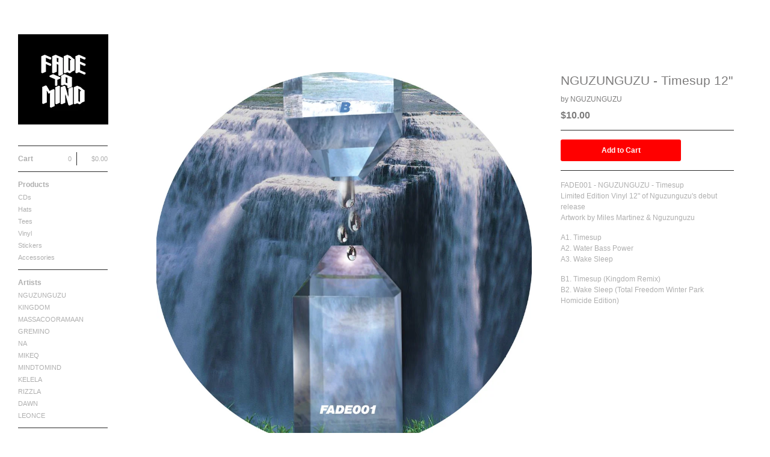

--- FILE ---
content_type: text/html; charset=utf-8
request_url: https://shop.fadetomind.net/product/nguzunguzu-timesup-12
body_size: 4702
content:
<!DOCTYPE html>
<html>
  <head>
    <title>NGUZUNGUZU - Timesup 12" | fadetomind</title>
    <meta charset="utf-8">
    <meta name="viewport" content="width=device-width, initial-scale=1, maximum-scale=1">
    <link href="/theme_stylesheets/201911119/1665185873/theme.css" media="screen" rel="stylesheet" type="text/css">

    <!-- Served from Big Cartel Storefront -->
<!-- Big Cartel generated meta tags -->
<meta name="generator" content="Big Cartel" />
<meta name="author" content="fadetomind" />
<meta name="description" content="FADE001 - NGUZUNGUZU - Timesup Limited Edition Vinyl 12&quot; of Nguzunguzu&#39;s debut release Artwork by Miles Martinez &amp; Nguzunguzu A1...." />
<meta name="referrer" content="strict-origin-when-cross-origin" />
<meta name="product_id" content="8228547" />
<meta name="product_name" content="NGUZUNGUZU - Timesup 12&quot;" />
<meta name="product_permalink" content="nguzunguzu-timesup-12" />
<meta name="theme_name" content="Sidecar" />
<meta name="theme_version" content="1.8.5" />
<meta property="og:type" content="product" />
<meta property="og:site_name" content="fadetomind" />
<meta property="og:title" content="NGUZUNGUZU - Timesup 12&quot;" />
<meta property="og:url" content="https://shop.fadetomind.net/product/nguzunguzu-timesup-12" />
<meta property="og:description" content="FADE001 - NGUZUNGUZU - Timesup Limited Edition Vinyl 12&quot; of Nguzunguzu&#39;s debut release Artwork by Miles Martinez &amp; Nguzunguzu A1...." />
<meta property="og:image" content="https://assets.bigcartel.com/product_images/80887881/FADE001_vinyl_label.jpg?auto=format&amp;fit=max&amp;h=1200&amp;w=1200" />
<meta property="og:image:secure_url" content="https://assets.bigcartel.com/product_images/80887881/FADE001_vinyl_label.jpg?auto=format&amp;fit=max&amp;h=1200&amp;w=1200" />
<meta property="og:price:amount" content="10.00" />
<meta property="og:price:currency" content="USD" />
<meta property="og:availability" content="instock" />
<meta name="twitter:card" content="summary_large_image" />
<meta name="twitter:title" content="NGUZUNGUZU - Timesup 12&quot;" />
<meta name="twitter:description" content="FADE001 - NGUZUNGUZU - Timesup Limited Edition Vinyl 12&quot; of Nguzunguzu&#39;s debut release Artwork by Miles Martinez &amp; Nguzunguzu A1...." />
<meta name="twitter:image" content="https://assets.bigcartel.com/product_images/80887881/FADE001_vinyl_label.jpg?auto=format&amp;fit=max&amp;h=1200&amp;w=1200" />
<!-- end of generated meta tags -->

<!-- Big Cartel generated link tags -->
<link rel="canonical" href="https://shop.fadetomind.net/product/nguzunguzu-timesup-12" />
<link rel="alternate" href="https://shop.fadetomind.net/products.xml" type="application/rss+xml" title="Product Feed" />
<link rel="icon" href="/favicon.svg" type="image/svg+xml" />
<link rel="icon" href="/favicon.ico" type="image/x-icon" />
<link rel="apple-touch-icon" href="/apple-touch-icon.png" />
<!-- end of generated link tags -->

<!-- Big Cartel generated structured data -->
<script type="application/ld+json">
{"@context":"https://schema.org","@type":"BreadcrumbList","itemListElement":[{"@type":"ListItem","position":1,"name":"Home","item":"https://shop.fadetomind.net/"},{"@type":"ListItem","position":2,"name":"Products","item":"https://shop.fadetomind.net/products"},{"@type":"ListItem","position":3,"name":"Vinyl","item":"https://shop.fadetomind.net/category/vinyl"},{"@type":"ListItem","position":4,"name":"NGUZUNGUZU - Timesup 12\"","item":"https://shop.fadetomind.net/product/nguzunguzu-timesup-12"}]}
</script>
<script type="application/ld+json">
{"@context":"https://schema.org/","@type":"Product","name":"NGUZUNGUZU - Timesup 12\"","url":"https://shop.fadetomind.net/product/nguzunguzu-timesup-12","description":"FADE001 - NGUZUNGUZU - Timesup\nLimited Edition Vinyl 12\u0026quot; of Nguzunguzu\u0026#39;s debut release\nArtwork by Miles Martinez \u0026amp;amp; Nguzunguzu\n\nA1. Timesup\nA2. Water Bass Power\nA3. Wake Sleep\n\nB1. Timesup (Kingdom Remix)\nB2. Wake Sleep (Total Freedom Winter Park Homicide Edition)","sku":"8228547","image":["https://assets.bigcartel.com/product_images/80887881/FADE001_vinyl_label.jpg?auto=format\u0026fit=max\u0026h=1200\u0026w=1200"],"brand":{"@type":"Brand","name":"fadetomind"},"offers":[{"@type":"Offer","name":"NGUZUNGUZU - Timesup 12\"","url":"https://shop.fadetomind.net/product/nguzunguzu-timesup-12","sku":"25930215","price":"10.0","priceCurrency":"USD","priceValidUntil":"2027-01-15","availability":"https://schema.org/InStock","itemCondition":"NewCondition","additionalProperty":[{"@type":"PropertyValue","propertyID":"item_group_id","value":"8228547"}],"shippingDetails":[{"@type":"OfferShippingDetails","shippingDestination":{"@type":"DefinedRegion","addressCountry":"US"},"shippingRate":{"@type":"MonetaryAmount","value":"5.0","currency":"USD"}},{"@type":"OfferShippingDetails","shippingDestination":{"@type":"DefinedRegion","addressCountry":"AT"},"shippingRate":{"@type":"MonetaryAmount","value":"22.0","currency":"USD"}},{"@type":"OfferShippingDetails","shippingDestination":{"@type":"DefinedRegion","addressCountry":"AU"},"shippingRate":{"@type":"MonetaryAmount","value":"22.0","currency":"USD"}},{"@type":"OfferShippingDetails","shippingDestination":{"@type":"DefinedRegion","addressCountry":"BE"},"shippingRate":{"@type":"MonetaryAmount","value":"22.0","currency":"USD"}},{"@type":"OfferShippingDetails","shippingDestination":{"@type":"DefinedRegion","addressCountry":"BR"},"shippingRate":{"@type":"MonetaryAmount","value":"22.0","currency":"USD"}},{"@type":"OfferShippingDetails","shippingDestination":{"@type":"DefinedRegion","addressCountry":"CA"},"shippingRate":{"@type":"MonetaryAmount","value":"22.0","currency":"USD"}},{"@type":"OfferShippingDetails","shippingDestination":{"@type":"DefinedRegion","addressCountry":"CH"},"shippingRate":{"@type":"MonetaryAmount","value":"22.0","currency":"USD"}},{"@type":"OfferShippingDetails","shippingDestination":{"@type":"DefinedRegion","addressCountry":"CZ"},"shippingRate":{"@type":"MonetaryAmount","value":"22.0","currency":"USD"}},{"@type":"OfferShippingDetails","shippingDestination":{"@type":"DefinedRegion","addressCountry":"DE"},"shippingRate":{"@type":"MonetaryAmount","value":"22.0","currency":"USD"}},{"@type":"OfferShippingDetails","shippingDestination":{"@type":"DefinedRegion","addressCountry":"DK"},"shippingRate":{"@type":"MonetaryAmount","value":"22.0","currency":"USD"}},{"@type":"OfferShippingDetails","shippingDestination":{"@type":"DefinedRegion","addressCountry":"ES"},"shippingRate":{"@type":"MonetaryAmount","value":"22.0","currency":"USD"}},{"@type":"OfferShippingDetails","shippingDestination":{"@type":"DefinedRegion","addressCountry":"FI"},"shippingRate":{"@type":"MonetaryAmount","value":"22.0","currency":"USD"}},{"@type":"OfferShippingDetails","shippingDestination":{"@type":"DefinedRegion","addressCountry":"FR"},"shippingRate":{"@type":"MonetaryAmount","value":"22.0","currency":"USD"}},{"@type":"OfferShippingDetails","shippingDestination":{"@type":"DefinedRegion","addressCountry":"GB"},"shippingRate":{"@type":"MonetaryAmount","value":"22.0","currency":"USD"}},{"@type":"OfferShippingDetails","shippingDestination":{"@type":"DefinedRegion","addressCountry":"GR"},"shippingRate":{"@type":"MonetaryAmount","value":"22.0","currency":"USD"}},{"@type":"OfferShippingDetails","shippingDestination":{"@type":"DefinedRegion","addressCountry":"HU"},"shippingRate":{"@type":"MonetaryAmount","value":"22.0","currency":"USD"}},{"@type":"OfferShippingDetails","shippingDestination":{"@type":"DefinedRegion","addressCountry":"IE"},"shippingRate":{"@type":"MonetaryAmount","value":"22.0","currency":"USD"}},{"@type":"OfferShippingDetails","shippingDestination":{"@type":"DefinedRegion","addressCountry":"IL"},"shippingRate":{"@type":"MonetaryAmount","value":"22.0","currency":"USD"}},{"@type":"OfferShippingDetails","shippingDestination":{"@type":"DefinedRegion","addressCountry":"IN"},"shippingRate":{"@type":"MonetaryAmount","value":"22.0","currency":"USD"}},{"@type":"OfferShippingDetails","shippingDestination":{"@type":"DefinedRegion","addressCountry":"IT"},"shippingRate":{"@type":"MonetaryAmount","value":"22.0","currency":"USD"}},{"@type":"OfferShippingDetails","shippingDestination":{"@type":"DefinedRegion","addressCountry":"JP"},"shippingRate":{"@type":"MonetaryAmount","value":"22.0","currency":"USD"}},{"@type":"OfferShippingDetails","shippingDestination":{"@type":"DefinedRegion","addressCountry":"KR"},"shippingRate":{"@type":"MonetaryAmount","value":"22.0","currency":"USD"}},{"@type":"OfferShippingDetails","shippingDestination":{"@type":"DefinedRegion","addressCountry":"NL"},"shippingRate":{"@type":"MonetaryAmount","value":"22.0","currency":"USD"}},{"@type":"OfferShippingDetails","shippingDestination":{"@type":"DefinedRegion","addressCountry":"NO"},"shippingRate":{"@type":"MonetaryAmount","value":"22.0","currency":"USD"}},{"@type":"OfferShippingDetails","shippingDestination":{"@type":"DefinedRegion","addressCountry":"NZ"},"shippingRate":{"@type":"MonetaryAmount","value":"22.0","currency":"USD"}},{"@type":"OfferShippingDetails","shippingDestination":{"@type":"DefinedRegion","addressCountry":"PL"},"shippingRate":{"@type":"MonetaryAmount","value":"22.0","currency":"USD"}},{"@type":"OfferShippingDetails","shippingDestination":{"@type":"DefinedRegion","addressCountry":"PT"},"shippingRate":{"@type":"MonetaryAmount","value":"22.0","currency":"USD"}},{"@type":"OfferShippingDetails","shippingDestination":{"@type":"DefinedRegion","addressCountry":"RO"},"shippingRate":{"@type":"MonetaryAmount","value":"22.0","currency":"USD"}},{"@type":"OfferShippingDetails","shippingDestination":{"@type":"DefinedRegion","addressCountry":"SE"},"shippingRate":{"@type":"MonetaryAmount","value":"22.0","currency":"USD"}},{"@type":"OfferShippingDetails","shippingDestination":{"@type":"DefinedRegion","addressCountry":"SK"},"shippingRate":{"@type":"MonetaryAmount","value":"22.0","currency":"USD"}}]}]}
</script>

<!-- end of generated structured data -->

<script>
  window.bigcartel = window.bigcartel || {};
  window.bigcartel = {
    ...window.bigcartel,
    ...{"account":{"id":439953,"host":"shop.fadetomind.net","bc_host":"fadetomind.bigcartel.com","currency":"USD","country":{"code":"US","name":"United States"}},"theme":{"name":"Sidecar","version":"1.8.5","colors":{"button_background_color":null,"button_text_color":null,"button_hover_background_color":null,"background_color":"#ffffff","primary_text_color":null,"link_text_color":"#ff0000","link_hover_color":null}},"checkout":{"payments_enabled":true,"paypal_merchant_id":"AXR2EVFDL2WXW"},"product":{"id":8228547,"name":"NGUZUNGUZU - Timesup 12\"","permalink":"nguzunguzu-timesup-12","position":16,"url":"/product/nguzunguzu-timesup-12","status":"active","created_at":"2012-11-27T00:46:37.000Z","has_password_protection":false,"images":[{"url":"https://assets.bigcartel.com/product_images/80887881/FADE001_vinyl_label.jpg?auto=format\u0026fit=max\u0026h=1000\u0026w=1000","width":998,"height":1000}],"price":10.0,"default_price":10.0,"tax":0.0,"on_sale":false,"description":"FADE001 - NGUZUNGUZU - Timesup\r\nLimited Edition Vinyl 12\" of Nguzunguzu's debut release\r\nArtwork by Miles Martinez \u0026 Nguzunguzu\r\n\r\nA1. Timesup\r\nA2. Water Bass Power\r\nA3. Wake Sleep\r\n\r\nB1. Timesup (Kingdom Remix)\r\nB2. Wake Sleep (Total Freedom Winter Park Homicide Edition)","has_option_groups":false,"options":[{"id":25930215,"name":"NGUZUNGUZU - Timesup 12\"","price":10.0,"sold_out":false,"has_custom_price":false,"option_group_values":[],"isLowInventory":false,"isAlmostSoldOut":false}],"artists":[{"id":76003,"name":"NGUZUNGUZU","permalink":"nguzunguzu","url":"/artist/nguzunguzu"}],"categories":[{"id":4092558,"name":"Vinyl","permalink":"vinyl","url":"/category/vinyl"}],"option_groups":[],"shipping":[{"amount_alone":5.0,"amount_with_others":3.0,"country":{"id":43,"name":"United States","code":"US"}},{"amount_alone":22.0,"amount_with_others":12.0}]},"page":{"type":"product"}}
  }
</script>
<script async src="https://www.paypal.com/sdk/js?client-id=AbPSFDwkxJ_Pxau-Ek8nKIMWIanP8jhAdSXX5MbFoCq_VkpAHX7DZEbfTARicVRWOVUgeUt44lu7oHF-&merchant-id=AXR2EVFDL2WXW&currency=USD&components=messages,buttons" data-partner-attribution-id="BigCartel_SP_PPCP" data-namespace="PayPalSDK"></script>
<style type="text/css">.bc-product-video-embed { width: 100%; max-width: 640px; margin: 0 auto 1rem; } .bc-product-video-embed iframe { aspect-ratio: 16 / 9; width: 100%; border: 0; }</style>
<script type="text/javascript">
  var _bcaq = _bcaq || [];
  _bcaq.push(['_setUrl','stats1.bigcartel.com']);_bcaq.push(['_trackVisit','439953']);_bcaq.push(['_trackProduct','8228547','439953']);
  (function() {
    var bca = document.createElement('script'); bca.type = 'text/javascript'; bca.async = true;
    bca.src = '/stats.min.js';
    var s = document.getElementsByTagName('script')[0]; s.parentNode.insertBefore(bca, s);
  })();
</script>
<script src="/assets/currency-formatter-e6d2ec3fd19a4c813ec8b993b852eccecac4da727de1c7e1ecbf0a335278e93a.js"></script>
  </head>

  <body id="product" class="theme" data-search="false">
    <div class="wrapper">
      <aside>
        <div>
          <header>
            <a href="/" title="fadetomind" class="logo  image " >
              
                <img src="https://assets.bigcartel.com/theme_images/49091384/Fade_To_Mind_WHITE_ON_BLACK.mini.jpg?auto=format&fit=max&w=300" alt="fadetomind" />
              
            </a>
          </header>

          <nav>
            <section>
              <h2 class="title">
                <a href="/cart" class="cart ">
                  <b>Cart</b>
                  <span class="total"><span data-currency-amount="0" data-currency-code="USD"><span class="currency_sign">$</span>0.00</span></span>
                  <span class="count">0</span>
                </a>
              </h2>
            </section>

            <section>
              <h2 class="title">
                <a href="/products" class="">
                  Products
                </a>
              </h2>

              

              <ul>
                
                  <li>
                    <a href="/category/cds" class="">
                      CDs
                    </a>
                  </li>
                
                  <li>
                    <a href="/category/hats" class="">
                      Hats
                    </a>
                  </li>
                
                  <li>
                    <a href="/category/tees" class="">
                      Tees
                    </a>
                  </li>
                
                  <li>
                    <a href="/category/vinyl" class="">
                      Vinyl
                    </a>
                  </li>
                
                  <li>
                    <a href="/category/stickers" class="">
                      Stickers
                    </a>
                  </li>
                
                  <li>
                    <a href="/category/accessories" class="">
                      Accessories
                    </a>
                  </li>
                
              </ul>
            </section>

            
              <section>
                <h2 class="title">Artists</h2>

                <ul>
                  
                    <li>
                      <a href="/artist/nguzunguzu" class="page ">
                        NGUZUNGUZU
                      </a>
                    </li>
                  
                    <li>
                      <a href="/artist/kingdom" class="page ">
                        KINGDOM
                      </a>
                    </li>
                  
                    <li>
                      <a href="/artist/massacooramaan" class="page ">
                        MASSACOORAMAAN
                      </a>
                    </li>
                  
                    <li>
                      <a href="/artist/gremino" class="page ">
                        GREMINO
                      </a>
                    </li>
                  
                    <li>
                      <a href="/artist/na" class="page ">
                        NA
                      </a>
                    </li>
                  
                    <li>
                      <a href="/artist/mikeq" class="page ">
                        MIKEQ
                      </a>
                    </li>
                  
                    <li>
                      <a href="/artist/mindtomind" class="page ">
                        MINDTOMIND
                      </a>
                    </li>
                  
                    <li>
                      <a href="/artist/kelela" class="page ">
                        KELELA
                      </a>
                    </li>
                  
                    <li>
                      <a href="/artist/rizzla" class="page ">
                        RIZZLA
                      </a>
                    </li>
                  
                    <li>
                      <a href="/artist/dawn" class="page ">
                        DAWN
                      </a>
                    </li>
                  
                    <li>
                      <a href="/artist/leonce" class="page ">
                        LEONCE
                      </a>
                    </li>
                  
                </ul>
              </section>
            

            <section>
              <ul>
                
                <li class="title">
                  <a href="/contact" class="">
                    Contact
                  </a>
                </li>
              </ul>
            </section>

            
              <section>
                <ul>
                  
                    <li class="title"><a target="_blank" title="Instagram" href="https://www.instagram.com/fadetomind/?hl=en">Instagram</a></li>
                  
                  
                  
                  
                  
                  
                    <li class="title"><a href="http://fadetomind.net">Back to Site</a></li>
                  
                </ul>
              </section>
            
          </nav>
        </div>

        <footer>
          <cite><a href="https://www.bigcartel.com/?utm_source=bigcartel&utm_medium=storefront&utm_campaign=439953&utm_term=fadetomind" data-bc-hook="attribution" rel="nofollow">Powered by Big Cartel</a></cite>
        </footer>
      </aside>

      <div class="main overlay">
        <header>
          <a href="/cart" class="cart">0</a>
          <a href="#" class="menu">Menu<b></b></a>
          <a href="/" title="fadetomind" class="logo">fadetomind</a>
        </header>
        
          <div class="page product_detail">
  <div class="gallery desktop-gallery" style="max-width: 998px ">
    <a href="https://assets.bigcartel.com/product_images/80887881/FADE001_vinyl_label.jpg?auto=format&fit=max&w=2000" class="fancybox" rel="group">
      <img src="https://assets.bigcartel.com/product_images/80887881/FADE001_vinyl_label.jpg?auto=format&fit=max&w=1500" alt="Image of NGUZUNGUZU - Timesup 12&quot;">
    </a>
    <ul>
      
    </ul>
  </div>
  <div class="gallery mobile_only">
    <img src="https://assets.bigcartel.com/product_images/80887881/FADE001_vinyl_label.jpg?auto=format&fit=max&w=1500" alt="Image of NGUZUNGUZU - Timesup 12&quot;" class="mobile_gallery_viewer">
    <ul class="mobile_gallery">
      
        
      
    </ul>
  </div>
  <div class="detail">
    <h1>NGUZUNGUZU - Timesup 12"</h1>
    
      <p class="artists"> by 
      
      NGUZUNGUZU
      
      </p>
    

    <p class="price">
      
        <span data-currency-amount="10.0" data-currency-code="USD"><span class="currency_sign">$</span>10.00</span>
      
      
      
    </p>

    
      <form method="post" class="add product-form show-sold-out" action="/cart" accept-charset="utf8">
        <input type="hidden" name="utf8" value='✓'>
        
          <input type="hidden" name="cart[add][id]" id="option" value="25930215" />
        
        <button class="button add add-to-cart-button" name="submit" type="submit" title="Add to Cart" data-add-title="Add to Cart" data-sold-title="Sold out">Add to Cart</button>
        
        
      </form>
    

    
      <div class="description">
        <p>FADE001 - NGUZUNGUZU - Timesup
<br />Limited Edition Vinyl 12" of Nguzunguzu's debut release
<br />Artwork by Miles Martinez & Nguzunguzu</p>
<p>A1. Timesup
<br />A2. Water Bass Power
<br />A3. Wake Sleep</p>
<p>B1. Timesup (Kingdom Remix)
<br />B2. Wake Sleep (Total Freedom Winter Park Homicide Edition)</p>
      </div>
    

    
  </div>
</div>

        
      </div>
    </div>

    <script src="//ajax.googleapis.com/ajax/libs/jquery/3.4.1/jquery.min.js" type="text/javascript"></script>
    <script src="https://assets.bigcartel.com/api/6/api.usd.js?v=1" type="text/javascript"></script>
    <script src="https://assets.bigcartel.com/theme_assets/3/1.8.5/theme.js?v=1" type="text/javascript"></script>
    <script type="text/javascript">
      var formatMoney = Format.money;
      Format.money = function(number) {
        
          return formatMoney(number, true, true, false);
        
      };

      Store.gridOptions = {
        layoutMode: 'masonry',
      };

      Store.addToCartMessages = {
        addToCart: 'Add to Cart',
        addingToCart: 'Adding&hellip;',
        addedToCart: 'Added!'
      };

      
    </script>
    
      <script>
        var show_sold_out_product_options = 'true';
        Product.find('nguzunguzu-timesup-12', processProduct)
      </script>
    
  <script defer src="https://static.cloudflareinsights.com/beacon.min.js/vcd15cbe7772f49c399c6a5babf22c1241717689176015" integrity="sha512-ZpsOmlRQV6y907TI0dKBHq9Md29nnaEIPlkf84rnaERnq6zvWvPUqr2ft8M1aS28oN72PdrCzSjY4U6VaAw1EQ==" data-cf-beacon='{"rayId":"9be71d995fd5962d","version":"2025.9.1","serverTiming":{"name":{"cfExtPri":true,"cfEdge":true,"cfOrigin":true,"cfL4":true,"cfSpeedBrain":true,"cfCacheStatus":true}},"token":"44d6648085c9451aa740849b0372227e","b":1}' crossorigin="anonymous"></script>
</body>
</html>


--- FILE ---
content_type: text/css; charset=utf-8
request_url: https://shop.fadetomind.net/theme_stylesheets/201911119/1665185873/theme.css
body_size: 7628
content:
/*! fancyBox v2.1.4 fancyapps.com | fancyapps.com/fancybox/#license */

.fancybox-wrap,
.fancybox-skin,
.fancybox-outer,
.fancybox-inner,
.fancybox-image,
.fancybox-wrap iframe,
.fancybox-wrap object,
.fancybox-nav,
.fancybox-nav span,
.fancybox-tmp
{
  padding: 0;
  margin: 0;
  border: 0;
  outline: none;
  vertical-align: top;
}

.fancybox-wrap {
  position: absolute;
  top: 0;
  left: 0;
  z-index: 8020;
}

.fancybox-skin {
  position: relative;
  background: transparent;
  color: #444;
  text-shadow: none;
  -webkit-border-radius: 4px;
     -moz-border-radius: 4px;
          border-radius: 4px;
}

.fancybox-opened {
  z-index: 8030;
}

.fancybox-outer, .fancybox-inner {
  position: relative;
}

.fancybox-inner {
  overflow: hidden;
}

.fancybox-type-iframe .fancybox-inner {
  -webkit-overflow-scrolling: touch;
}

.fancybox-error {
  color: #444;
  font: 14px/20px "Helvetica Neue",Helvetica,Arial,sans-serif;
  margin: 0;
  padding: 15px;
  white-space: nowrap;
}

.fancybox-image, .fancybox-iframe {
  display: block;
  width: 100%;
  height: 100%;
}

.fancybox-image {
  max-width: 100%;
  max-height: 100%;
}

.fancybox-close, .fancybox-prev span, .fancybox-next span {
  background-repeat: no-repeat;
  background-position: 0 0;
  background-size: 22px 22px;
  display: block;
  height: 22px;
  overflow: hidden;
  text-indent: -999px;
  width: 22px;
}

#fancybox-loading {
  background-image: url("https://assets.bigcartel.com/theme_assets/3/1.8.5/images/loading_spinner.gif");
  position: fixed;
  top: 50%;
  left: 50%;
  margin-top: -11px;
  margin-left: -11px;
  background-position: 0 0;
  opacity: 1;
  cursor: pointer;
  z-index: 8060;
  width: 23px;
  height: 23px;
}

.fancybox-close {
  background-image: url("https://assets.bigcartel.com/theme_assets/3/1.8.5/images/remove.png");
  position: absolute;
  top: 15px;
  right: -32px;
  width: 36px;
  height: 36px;
  cursor: pointer;
  z-index: 8040;
}

.lt-ie9 .fancybox-close {
  background: url("https://assets.bigcartel.com/theme_assets/3/1.8.5/images/remove1x.png") 0 0 no-repeat;
}

.fancybox-nav {
  position: absolute;
  top: 0;
  width: 40%;
  height: 100%;
  cursor: pointer;
  text-decoration: none;
  background: transparent url("https://assets.bigcartel.com/theme_assets/3/1.8.5/images/blank.gif"); /* helps IE */
  -webkit-tap-highlight-color: rgba(0,0,0,0);
  z-index: 8040;
}

.fancybox-prev {
  left: 0;
}

.fancybox-next {
  right: 0;
}

.fancybox-nav span {
  position: absolute;
  top: 50%;
  width: 22px;
  height: 22px;
  margin-top: -11px;
  cursor: pointer;
  z-index: 8040;
  visibility: hidden;
}

.fancybox-prev span {
  background-image: url("https://assets.bigcartel.com/theme_assets/3/1.8.5/images/left_arrow.png");
  left: 16px;
}

.lt-ie9 .fancybox-prev span {
  background: url("https://assets.bigcartel.com/theme_assets/3/1.8.5/images/left_arrow1x.png") 0 0 no-repeat;
}


.fancybox-next span {
  background-image: url("https://assets.bigcartel.com/theme_assets/3/1.8.5/images/right_arrow.png");
  right: 16px;
}

.lt-ie9 .fancybox-next span {
  background: url("https://assets.bigcartel.com/theme_assets/3/1.8.5/images/right_arrow1x.png") 0 0 no-repeat;
}

.fancybox-nav:hover span {
  visibility: visible;
}

.fancybox-tmp {
  position: absolute;
  top: -99999px;
  left: -99999px;
  visibility: hidden;
  max-width: 99999px;
  max-height: 99999px;
  overflow: visible !important;
}

/* Overlay helper */

.fancybox-lock {
  overflow: hidden;
}

.fancybox-overlay {
  position: absolute;
  top: 0;
  left: 0;
  overflow: hidden;
  display: none;
  z-index: 8010;
  background: url("https://assets.bigcartel.com/theme_assets/3/1.8.5/images/fancybox_overlay.png");
}

.fancybox-overlay-fixed {
  position: fixed;
  bottom: 0;
  right: 0;
}

.fancybox-lock .fancybox-overlay {
  overflow: auto;
  overflow-y: scroll;
}

/* Title helper */

.fancybox-title {
  visibility: hidden;
  font: normal 13px/20px "Helvetica Neue",Helvetica,Arial,sans-serif;
  position: relative;
  text-shadow: none;
  z-index: 8050;
}

.fancybox-opened .fancybox-title {
  visibility: visible;
}

.fancybox-title-float-wrap {
  position: absolute;
  bottom: 0;
  right: 50%;
  margin-bottom: -35px;
  z-index: 8050;
  text-align: center;
}

.fancybox-title-float-wrap .child {
  display: inline-block;
  margin-right: -100%;
  padding: 2px 20px;
  background: transparent; /* Fallback for web browsers that doesn't support RGBa */
  background: rgba(0, 0, 0, 0.8);
  -webkit-border-radius: 15px;
     -moz-border-radius: 15px;
          border-radius: 15px;
  text-shadow: 0 1px 2px #222;
  color: #FFF;
  font-weight: bold;
  line-height: 24px;
  white-space: nowrap;
}

.fancybox-title-outside-wrap {
  position: relative;
  margin-top: 10px;
  color: #fff;
}

.fancybox-title-inside-wrap {
  padding-top: 10px;
}

.fancybox-title-over-wrap {
  position: absolute;
  bottom: 0;
  left: 0;
  color: #fff;
  padding: 10px;
  background: #000;
  background: rgba(0, 0, 0, .8);
}
/**** Isotope Filtering ****/


.isotope-item {
  z-index: 2;
}

.isotope-hidden.isotope-item {
  pointer-events: none;
  z-index: 1;
}

/**** Isotope CSS3 transitions ****/

.isotope,
.isotope .isotope-item {
  -webkit-transition-duration: 0.8s;
     -moz-transition-duration: 0.8s;
      -ms-transition-duration: 0.8s;
       -o-transition-duration: 0.8s;
          transition-duration: 0.8s;
}

.isotope {
  -webkit-transition-property: height, width;
     -moz-transition-property: height, width;
      -ms-transition-property: height, width;
       -o-transition-property: height, width;
          transition-property: height, width;
}

.isotope .isotope-item {
  -webkit-transition-property: -webkit-transform, opacity;
     -moz-transition-property:    -moz-transform, opacity;
      -ms-transition-property:     -ms-transform, opacity;
       -o-transition-property:      -o-transform, opacity;
          transition-property:         transform, opacity;
}

/**** disabling Isotope CSS3 transitions ****/

.isotope.no-transition,
.isotope.no-transition .isotope-item,
.isotope .isotope-item.no-transition {
  -webkit-transition-duration: 0s;
     -moz-transition-duration: 0s;
      -ms-transition-duration: 0s;
       -o-transition-duration: 0s;
          transition-duration: 0s;
}
html, body, div, span, applet, object, iframe,
h1, h2, h3, h4, h5, h6, p, blockquote, pre,
a, abbr, acronym, address, big, cite, code,
del, dfn, em, img, ins, kbd, q, s, samp,
small, strike, strong, sub, sup, tt, var,
b, u, i, center,
dl, dt, dd, ol, ul, li,
fieldset, form, label, legend,
table, caption, tbody, tfoot, thead, tr, th, td,
article, aside, canvas, details, embed,
figure, figcaption, footer, header, hgroup,
menu, nav, output, ruby, section, summary,
time, mark, audio, video {
  margin: 0;
  padding: 0;
  border: 0;
  font: inherit;
  font-size: 100%;
  vertical-align: baseline;
}

html {
  line-height: 1;
}

ol, ul {
  list-style: none;
}

table {
  border-collapse: collapse;
  border-spacing: 0;
}

caption, th, td {
  text-align: left;
  font-weight: normal;
  vertical-align: middle;
}

q, blockquote {
  quotes: none;
}
q:before, q:after, blockquote:before, blockquote:after {
  content: "";
  content: none;
}

a img {
  border: none;
}

article, aside, details, figcaption, figure, footer, header, hgroup, menu, nav, section, summary {
  display: block;
}

/* @group responsive breakpoints */
/* @end */
.loaded a, .loaded .main .button, .main .loaded .button, .loaded aside form.search label, aside form.search .loaded label, .loaded .overlay .products_list .product .product_info, .overlay .products_list .product .loaded .product_info, .loaded .infinite-scroll-message p, .infinite-scroll-message .loaded p {
  -webkit-transition: opacity 0.2s ease, color 0.2s ease, background-color 0.2s ease;
  -moz-transition: opacity 0.2s ease, color 0.2s ease, background-color 0.2s ease;
  -o-transition: opacity 0.2s ease, color 0.2s ease, background-color 0.2s ease;
  transition: opacity 0.2s ease, color 0.2s ease, background-color 0.2s ease;
}

aside nav .cart, .main, .main header, .products_list, .page.cart form > ul .col1,
.page.cart form > ul .col2, form.contact li {
  zoom: 1;
}
aside nav .cart:after, .main:after, .main header:after, .products_list:after, .page.cart form > ul .col1:after,
.page.cart form > ul .col2:after, form.contact li:after {
  display: block;
  visibility: hidden;
  height: 0;
  clear: both;
  content: ".";
}

@-webkit-keyframes spin {
  0% {
    -webkit-transform: rotate(0deg);
    -moz-transform: rotate(0deg);
    -ms-transform: rotate(0deg);
    -o-transform: rotate(0deg);
    transform: rotate(0deg);
  }

  100% {
    -webkit-transform: rotate(360deg);
    -moz-transform: rotate(360deg);
    -ms-transform: rotate(360deg);
    -o-transform: rotate(360deg);
    transform: rotate(360deg);
  }
}

@-moz-keyframes spin {
  0% {
    -webkit-transform: rotate(0deg);
    -moz-transform: rotate(0deg);
    -ms-transform: rotate(0deg);
    -o-transform: rotate(0deg);
    transform: rotate(0deg);
  }

  100% {
    -webkit-transform: rotate(360deg);
    -moz-transform: rotate(360deg);
    -ms-transform: rotate(360deg);
    -o-transform: rotate(360deg);
    transform: rotate(360deg);
  }
}

@-o-keyframes spin {
  0% {
    -webkit-transform: rotate(0deg);
    -moz-transform: rotate(0deg);
    -ms-transform: rotate(0deg);
    -o-transform: rotate(0deg);
    transform: rotate(0deg);
  }

  100% {
    -webkit-transform: rotate(360deg);
    -moz-transform: rotate(360deg);
    -ms-transform: rotate(360deg);
    -o-transform: rotate(360deg);
    transform: rotate(360deg);
  }
}

@keyframes spin {
  0% {
    -webkit-transform: rotate(0deg);
    -moz-transform: rotate(0deg);
    -ms-transform: rotate(0deg);
    -o-transform: rotate(0deg);
    transform: rotate(0deg);
  }

  100% {
    -webkit-transform: rotate(360deg);
    -moz-transform: rotate(360deg);
    -ms-transform: rotate(360deg);
    -o-transform: rotate(360deg);
    transform: rotate(360deg);
  }
}

/* @group base */
* {
  -webkit-box-sizing: border-box;
  -moz-box-sizing: border-box;
  box-sizing: border-box;
  -webkit-font-smoothing: antialiased;
}

body,
html {
  height: 100%;
  min-height: 100%;
  min-width: 200px;
}

body {
  background-color: #ffffff;
  background-image:  none ;
  background-repeat: repeat;
  color: #afafaf;
  font-family: "Helvetica Neue", Helvetica, Arial, sans-serif;
  font-size: 62.5%;
  text-rendering: optimizeLegibility;
  -webkit-font-smoothing: subpixel-antialiased !important;
}
@media screen and (max-width: 765px) {
  body {
    background-color: #ffffff;
    overflow-x: hidden;
  }
}
body.working {
  cursor: progress !important;
}

.wrapper {
  height: 100%;
  min-height: 100%;
  position: relative;
}
@media screen and (min-width: 765px) {
  .wrapper:after {
    background: transparent;
    content: "";
    display:  none ;
    height: 100%;
    left: 0;
    min-height: 100%;
    position: fixed;
    top: 0;
    width: 209px;
    z-index: 1;
  }
}
@media screen and (min-width: 765px) and (max-width: 765px) {
  .wrapper:after {
    display: none;
  }
}

a {
  text-decoration: none;
}

h1,
h2,
h3,
h4,
h5,
h6 {
  color: #7D7C7C;
  font-family: "Helvetica Neue", Helvetica, Arial, sans-serif;
  font-weight: 400;
  margin-bottom: 30px;
}

h1 {
  font-size: 21px;
  line-height: 1.3em;
}

h2 {
  font-size: 18px;
}

h3 {
  font-size: 16px;
}

h4 {
  font-size: 14px;
}

h5 {
  font-size: 12px;
}

h6 {
  font-size: 11px;
}

p {
  margin-bottom: 15px;
}

sup,
sub {
  font-size: 0.6em;
  vertical-align: text-top;
}

sub {
  vertical-align: text-bottom;
}

pre code,
code {
  font-family: "Courier New", Courier, Monospace !important;
  font-weight: 700;
}

blockquote {
  width: auto;
  font-style: italic;
  margin: 15px;
  padding: 10px;
}
blockquote:before, blockquote:after {
  display: inline;
  content: "\201C";
  font-size: 1.2em;
}
blockquote:after {
  content: "\201D";
}

small {
  display: block;
  font-size: 1.1em;
  font-weight: 400;
  margin-bottom: 15px;
}

i,
em {
  font-style: italic;
}

blockquote p {
  display: inline;
}

b,
strong {
  font-weight: 700;
}

hr {
  border-bottom-color: #2B2B2B;
  border-bottom-style: solid;
  border-bottom-width: 1px;
  height: 1px;
  margin: 15px 0;
  width: 100%;
}

/* @end */
/* @group forms */
.main .button {
  background-color: #ff0000;
  -webkit-border-radius: 3px;
  -moz-border-radius: 3px;
  -ms-border-radius: 3px;
  -o-border-radius: 3px;
  border-radius: 3px;
  border: none;
  color: #ffffff !important;
  cursor: pointer;
  font-family: Helvetica;
  font-size: 12px;
  font-weight: 700;
  display: -moz-inline-stack;
  display: inline-block;
  vertical-align: middle;
  *vertical-align: auto;
  zoom: 1;
  *display: inline;
  padding: 11px 20px;
  text-align: center;
}
.main .button.minimal-button {
  background: none;
  color: #ff0000 !important;
  border: none;
  font-size: 12px;
  padding: 0;
}
.main .button.minimal-button:not(:disabled):hover, .main .button.minimal-button:not(:disabled):active, .main .button.minimal-button:not(:disabled):focus {
  color: #ff0000;
  background: none;
  text-decoration: underline;
}
.main .button:disabled, .main .button.disabled {
  cursor: not-allowed;
  opacity: 0.3;
}
.main .button:not(:disabled):hover, .main .button:not(:disabled):active, .main .button:not(:disabled):focus {
  background-color: #ff0000;
  color: #ffffff;
}

input[type=text],
textarea {
  background: white;
  border: 1px solid #bfbfbf;
  -webkit-border-radius: 3px;
  -moz-border-radius: 3px;
  -ms-border-radius: 3px;
  -o-border-radius: 3px;
  border-radius: 3px;
  font-family: Helvetica;
  height: 32px;
  padding: 6px 10px;
  outline: none;
}
input[type=text]:focus,
textarea:focus {
  -webkit-box-shadow: 0 0 5px #7D7C7C inset;
  -moz-box-shadow: 0 0 5px #7D7C7C inset;
  box-shadow: 0 0 5px #7D7C7C inset;
}
@media screen and (max-width: 765px) {
  input[type=text],
  textarea {
    height: 40px;
  }
}

textarea {
  padding: 10px;
}

/* @end */
/* @group errors */
.errors {
  background-color: #FFFFFF;
  -webkit-border-radius: 3px;
  -moz-border-radius: 3px;
  -ms-border-radius: 3px;
  -o-border-radius: 3px;
  border-radius: 3px;
  color: #ffffff;
  margin-bottom: 30px;
}
@media screen and (max-width: 765px) {
  .errors {
    margin: 16px 0;
  }
}
.errors li {
  font-size: 11px;
  font-weight: 700;
  height: auto !important;
  line-height: 1.3em;
  padding: 15px !important;
}

/* @end */
/* @group standalone pages (maintenance, checkout, etc) */
.standalone {
  height: auto;
  margin: 0 auto;
  max-width: 300px;
  padding-top: 120px;
  text-align: center;
}
.standalone h2 {
  margin-bottom: 10px;
}

/* @end */
/* @group responsive utility classes */
.mobile_only {
  display: none;
}
@media screen and (max-width: 765px) {
  .mobile_only {
    display: block;
  }
}

.not_mobile {
  display: block;
}
@media screen and (max-width: 765px) {
  .not_mobile {
    display: none;
  }
}

/* @end */
/* @group sidebar */
aside {
  background-color: transparent;
  float: left;
  height: 100%;
  padding: 57px 30px 0;
  position:  fixed ;
  -webkit-transform: translateZ(0);
  -moz-transform: translateZ(0);
  -ms-transform: translateZ(0);
  -o-transform: translateZ(0);
  transform: translateZ(0);
  width: 209px;
  z-index: 100;
}
@media screen and (max-width: 765px) {
  aside {
    border-right-color: #2B2B2B;
    border-right-style: solid;
    border-right-width: 1px;
    min-height: 100%;
    padding: 0 32px;
    position: absolute;
    width: 272px;
    z-index: 1;
  }
}
aside > div {
  min-height:  100% ;
  margin-bottom: -94px;
}
@media screen and (max-width: 765px) {
  aside > div {
    margin-bottom: 0;
    min-height: 0;
  }
}
aside > div:after {
  content: "";
  display: block;
  height: 94px;
}
@media screen and (max-width: 765px) {
  aside > div:after {
    display: none;
  }
}
aside a {
  color: #afafaf;
}
aside a:hover, aside a.current {
  color: #ff0000;
}
aside header {
  margin-bottom: 35px;
  overflow: hidden;
  width: 150px;
}
@media screen and (max-width: 765px) {
  aside header {
    margin: 14px 0;
    width: 100%;
  }
}
aside header .logo {
  display: block;
  font-size: 2.4em;
  font-weight: 700;
  line-height: 1.2em;
  word-wrap: break-word;
}
aside header .logo img {
  display: block;
  width: 100%;
}
@media screen and (max-width: 765px) {
  aside header .logo {
    font-size: 16px;
  }
}
aside form.search {
  color: #afafaf;
  cursor: pointer;
  height: 20px;
  padding: 3px 0 5px;
  position: relative;
}
@media screen and (max-width: 765px) {
  aside form.search {
    height: 28px;
    padding-top: 5px;
  }
}
aside form.search:hover label {
  color: #ff0000;
}
aside form.search.focus label {
  filter: progid:DXImageTransform.Microsoft.Alpha(Opacity=0);
  opacity: 0;
}
aside form.search label {
  cursor: pointer;
  display: block;
  font-size: 11px;
  filter: progid:DXImageTransform.Microsoft.Alpha(Opacity=100);
  opacity: 1;
  position: absolute;
  top: 4px;
  z-index: 1;
}
@media screen and (max-width: 765px) {
  aside form.search label {
    font-size: 14px;
    top: 6px;
  }
}
aside form.search input[type=text] {
  border: none;
  background: transparent;
  color: #ff0000;
  cursor: pointer;
  font-family: "Helvetica Neue", Helvetica, Arial, sans-serif;
  height: auto;
  outline: 0;
  margin: 0;
  padding: 0;
  position: relative;
  width: 100%;
  z-index: 2;
}
aside form.search input[type=text]:focus {
  -webkit-box-shadow: none;
  -moz-box-shadow: none;
  box-shadow: none;
}
aside nav section {
  border-top-color: #2B2B2B;
  border-top-style: solid;
  border-top-width: 1px;
  padding: 10px 0;
}
@media screen and (max-width: 765px) {
  aside nav section {
    padding: 11px 0 6px;
  }
}
@media screen and (max-width: 765px) {
  aside nav .cart {
    height: 30px;
  }
}
aside nav .cart b {
  float: left;
}
aside nav .cart span {
  border-left-color: #2B2B2B;
  border-left-style: solid;
  border-left-width: 1px;
  float: right;
  font-size: 11px;
  font-weight: normal;
  display: -moz-inline-stack;
  display: inline-block;
  vertical-align: middle;
  *vertical-align: auto;
  zoom: 1;
  *display: inline;
  margin-left: 8px;
  padding-left: 8px;
}
@media screen and (max-width: 765px) {
  aside nav .cart span {
    font-size: 14px;
  }
}
aside nav .cart span .currency_sign {
  border: none;
  display: inline;
  float: left;
  margin: 0;
  padding: 0;
}
aside nav .cart span:last-child {
  border-left: none;
}
aside nav .title,
aside nav .title a {
  color: #afafaf;
  font-size: 12px;
  font-weight: bold;
  line-height: 1.9em;
  margin-bottom: 0;
}
@media screen and (max-width: 765px) {
  aside nav .title,
  aside nav .title a {
    font-size: 14px;
  }
}
aside nav .title a:hover, aside nav .title a.current {
  color: #ff0000;
}
aside nav li {
  line-height: 1.9em;
}
aside nav a {
  display: block;
  font-size: 11px;
  line-height: 20px;
}
@media screen and (max-width: 765px) {
  aside nav a {
    font-size: 14px;
    line-height: 29px;
  }
}
aside footer {
  height: 94px;
  padding: 40px 0 30px;
}
aside footer cite a {
  background: url(https://assets.bigcartel.com/theme_assets/3/1.8.5/images/bc_badge.png) no-repeat;
  -webkit-background-size: 100% 100%;
  -moz-background-size: 100% 100%;
  -o-background-size: 100% 100%;
  background-size: 100% 100%;
  display: block;
  float: left;
  text-indent: 100%;
  overflow: hidden;
  white-space: nowrap;
  width: 79px;
  height: 24px;
}

/* @end */
/* @group main */
.main {
  padding: 60px 0 0 0;
  width: 100%;
}
@media screen and (max-width: 765px) {
  .main {
    background-color: #ffffff;
    background-image:  none ;
    background-repeat: repeat;
    border-left-color: #2B2B2B;
    border-left-style: solid;
    border-left-width: 1px;
    -webkit-box-sizing: content-box;
    -moz-box-sizing: content-box;
    box-sizing: content-box;
    left: 0;
    min-height: 100%;
    padding: 0;
    position: relative;
    -webkit-transition: all 0.25s ease-out;
    -moz-transition: all 0.25s ease-out;
    -o-transition: all 0.25s ease-out;
    transition: all 0.25s ease-out;
    -webkit-transform: translateX(-1px);
    -moz-transform: translateX(-1px);
    -ms-transform: translateX(-1px);
    -o-transform: translateX(-1px);
    transform: translateX(-1px);
    width: 100%;
    z-index: 2;
  }
  .show_menu .main {
    -webkit-transform: translateX(271px);
    -moz-transform: translateX(271px);
    -ms-transform: translateX(271px);
    -o-transform: translateX(271px);
    transform: translateX(271px);
  }
}
.main a,
.main a:visited {
  color: #ff0000;
}
.main a:hover,
.main a:visited:hover {
  color: #ff0000;
}
.main header {
  background-color: transparent;
  border-bottom-color: #2B2B2B;
  border-bottom-style: solid;
  border-bottom-width: 1px;
  display: none;
  height: 48px;
  position: relative;
  text-align: center;
  width: 100%;
}
@media screen and (max-width: 765px) {
  .main header {
    display: block;
  }
}
.main header .logo {
  color: #afafaf;
  font-size: 16px;
  font-weight: 700;
  left: 50%;
  line-height: 48px;
  margin-left: -35%;
  overflow: hidden;
  padding: 0;
  position: absolute;
  text-align: center;
  text-overflow: ellipsis;
  white-space: nowrap;
  width: 70%;
}
.main header .cart {
  background: #afafaf;
  -webkit-border-radius: 16px;
  -moz-border-radius: 16px;
  -ms-border-radius: 16px;
  -o-border-radius: 16px;
  border-radius: 16px;
  color: #ffffff;
  display: block;
  float: right;
  font-size: 10px;
  font-weight: bold;
  height: 24px;
  line-height: 24px;
  margin: 12px 16px;
  padding: 0;
  text-align: center;
  width: 24px;
}
.main header .menu {
  display: block;
  float: left;
  height: 48px;
  overflow: hidden;
  position: relative;
  text-indent: -9999px;
  width: 48px;
}
.main header .menu b,
.main header .menu b:before,
.main header .menu b:after {
  background: #afafaf;
  display: block;
  height: 2px;
  left: 50%;
  margin: -1px 0 0 -11px;
  position: absolute;
  top: 50%;
  width: 21px;
}
.main header .menu b:before,
.main header .menu b:after {
  content: "";
}
.main header .menu b:before {
  top: -6px;
}
.main header .menu b:after {
  top: 8px;
}
.main .page {
  margin: 0 60px 0 260px;
  min-width: 500px;
  padding-bottom: 60px;
  width: auto;
}
@media screen and (max-width: 1023px) {
  .main .page {
    min-width: 0;
  }
}
@media screen and (max-width: 765px) {
  .main .page {
    margin: 0;
  }
}
.main h1 {
  height: 60px;
  margin: 0;
}
@media screen and (max-width: 765px) {
  .main h1 {
    font-size: 16px;
    height: auto;
    margin-bottom: 0;
    padding: 13px 32px 0;
  }
}
.main .alert {
  font-size: 12px;
}
@media screen and (max-width: 765px) {
  .main .alert.noproducts {
    padding: 20px 32px;
  }
}

/* @end */
.page.home {
  margin: 0 30px 0 260px;
  padding-top: 60px;
}
@media screen and (max-width: 765px) {
  .page.home {
    margin: 0;
    padding-top: 0;
  }
}

.page.products {
  margin: 0 30px 0 260px;
}
@media screen and (max-width: 765px) {
  .page.products {
    margin: 0;
  }
  .page.products h1 {
    padding-top: 23px;
  }
}

.products_list {
  display: -webkit-flex;
  display: -ms-flexbox;
  display: flex;
  -webkit-flex-wrap: wrap;
  -ms-flex-wrap: wrap;
  flex-wrap: wrap;
  margin: 0 -15px;
}
.products_list.grid {
  display: -webkit-flex;
  display: -ms-flexbox;
  display: flex;
  -webkit-flex-wrap: wrap;
  -ms-flex-wrap: wrap;
  flex-wrap: wrap;
}
@media screen and (max-width: 765px) {
  .products_list {
    margin: 32px 16px;
  }
}
@media screen and (max-width: 480px) {
  .products_list {
    margin: 32px 0 0;
  }
}
.products_list .product {
  max-width:  240px ;
  width: 100%;
}
.products_list .product img {
  display: block;
  max-width: 100%;
  width: 100%;
}
@media screen and (max-width: 480px) {
  .products_list .product {
    max-width: 100%;
  }
}
.products_list .product {
  padding: 0 15px 30px;
  overflow: hidden;
  position: relative;
  -webkit-transform: translateZ(0);
  -moz-transform: translateZ(0);
  -ms-transform: translateZ(0);
  -o-transform: translateZ(0);
  transform: translateZ(0);
}
@media screen and (max-width: 765px) {
  .products_list .product {
    max-width: 50%;
    width: 50%;
  }
}
@media screen and (max-width: 480px) {
  .products_list .product {
    margin: 0 16px;
    max-width: none;
    width: auto;
  }
  .products_list .product img {
    max-width: 100%;
    width: 100%;
  }
}
.products_list .product a {
  display: block;
  position: relative;
  -webkit-font-smoothing: antialiased;
}
.overlay .products_list .product:hover .product_info, .overlay .products_list .product:focus .product_info {
  filter: progid:DXImageTransform.Microsoft.Alpha(Opacity=100);
  opacity: 1;
}
.products_list .product .product_info {
  font-weight: 700px;
  padding: 15px;
  text-align: center;
}
.products_list .product .product_info span {
  font-size: 11px;
  line-height: 1.2em;
  margin: 0;
}
@media screen and (max-width: 765px) {
  .products_list .product .product_info {
    color: #ff0000;
    font-size: 12px;
    line-height: 1.4em;
    padding-top: 16px;
  }
}
.products_list .product .product_info .product_name {
  display: block;
  font-weight: bold;
}
.products_list .product .product_info p {
  padding-top: 5px;
}
.overlay .products_list .product .product_info {
  display: -webkit-flex;
  display: -ms-flexbox;
  display: flex;
  -ms-flex-pack: center;
  -webkit-justify-content: center;
  justify-content: center;
  -ms-flex-align: center;
  -webkit-align-items: center;
  align-items: center;
  background-color: #ff0000;
  color: #ffffff;
  height: 100%;
  left: 0;
  filter: progid:DXImageTransform.Microsoft.Alpha(Opacity=0);
  opacity: 0;
  position: absolute;
  top: 0;
  width: 100%;
}
.overlay .products_list .product .product_info > div {
  display: table;
  height: 100%;
  width: 100%;
}
.overlay .products_list .product .product_info p {
  display: table-cell;
  height: 100%;
  width: 100%;
  vertical-align: middle;
}
.overlay .products_list .product .product_info p .product_name,
.overlay .products_list .product .product_info p .sale,
.overlay .products_list .product .product_info p .price {
  display: block;
  font-weight: 700;
  padding: 5px 30px;
}
@media screen and (max-width: 765px) {
  .overlay .products_list .product .product_info p .product_name,
  .overlay .products_list .product .product_info p .sale,
  .overlay .products_list .product .product_info p .price {
    color: #ffffff;
  }
}
@media screen and (max-width: 765px) {
  .overlay .products_list .product .product_info {
    background-color: transparent;
    filter: progid:DXImageTransform.Microsoft.Alpha(Opacity=100);
    opacity: 1;
    padding: 5px 0;
    position: static;
  }
  .overlay .products_list .product .product_info > div,
  .overlay .products_list .product .product_info p {
    display: block;
    height: auto;
    margin-bottom: 0;
    width: auto;
  }
  .overlay .products_list .product .product_info p .product_name,
  .overlay .products_list .product .product_info p .sale,
  .overlay .products_list .product .product_info p .price {
    color: #ff0000;
    padding: 5px 0 0;
  }
  .overlay .products_list .product .product_info p .product_name {
    font-weight: bold;
  }
}

.pagination {
  display: none;
}

.page-load-status {
  font-size: 12px;
  letter-spacing: 2px;
  margin-top: 25px;
  text-align: center;
}

.infinite-scroll-message {
  display: none;
}
.infinite-scroll-message p {
  color: ;
  font-family: Helvetica;
  font-size: 11px;
  text-align: center;
  margin: 0 auto;
}

.product_detail {
  padding-top: 60px;
}
.product_detail select {
  font-size: 12px;
  margin-bottom: 18px;
}
.product_detail .add-to-cart-button {
  display: block;
  max-width: 200px;
  width: 100%;
}
.product_detail .reset-selection-button-container {
  max-width: 200px;
  text-align: center;
  width: 100%;
}
@media screen and (max-width: 765px) {
  .product_detail .reset-selection-button-container {
    max-width: 100%;
  }
}
.product_detail button.reset-selection-button {
  display: none;
  height: auto;
  max-width: 100%;
  line-height: normal;
  margin: 20px auto 0;
  padding: 4px;
  width: auto;
}
@media screen and (max-width: 765px) {
  .product_detail {
    padding: 32px;
  }
}
.product_detail .gallery {
  float: left;
  max-width: 500px;
  position: relative;
  width: 65%;
}
@media screen and (max-width: 765px) {
  .product_detail .gallery.desktop-gallery {
    display: none;
  }
}
.product_detail .gallery img {
  display: block;
  max-width: 100%;
  width: 100%;
}
@media screen and (max-width: 1023px) {
  .product_detail .gallery {
    float: none;
    margin-bottom: 25px;
    max-width: none;
    width: 100%;
  }
}
.product_detail .gallery ul {
  display: -webkit-flex;
  display: -ms-flexbox;
  display: flex;
  -ms-flex-pack: center;
  -webkit-justify-content: center;
  justify-content: center;
  margin: 10px -5px;
  text-align: center;
}
.product_detail .gallery ul li {
  -webkit-transition: all 0.15s linear;
  -moz-transition: all 0.15s linear;
  -o-transition: all 0.15s linear;
  transition: all 0.15s linear;
  padding: 0 5px;
  max-width: 20%;
}
@media screen and (max-width: 765px) {
  .product_detail .gallery ul li {
    max-width: 25%;
  }
}
.product_detail .gallery ul li.active {
  filter: progid:DXImageTransform.Microsoft.Alpha(Opacity=25);
  opacity: 0.25;
}
.product_detail .detail {
  float: left;
  margin-left: 5%;
  max-width: 390px;
  width: 30%;
}
@media screen and (max-width: 1023px) {
  .product_detail .detail {
    float: none;
    margin-bottom: 25px;
    margin-left: 0;
    max-width: none;
    width: 100%;
  }
}
.product_detail .detail h1 {
  height: auto;
  margin-bottom: 10px;
}
@media screen and (max-width: 765px) {
  .product_detail .detail h1 {
    font-size: 16px;
    margin-bottom: 0;
    padding: 0;
  }
}
.product_detail .detail .artists {
  color: #7D7C7C;
  font-size: 12px;
  line-height: 1.4;
  margin-bottom: 0;
}
@media screen and (max-width: 765px) {
  .product_detail .detail .artists {
    display: inline;
    line-height: 1.4;
  }
  .product_detail .detail .artists:after {
    content: "/ ";
  }
}
.product_detail .detail .price {
  color: #7D7C7C;
  font-size: 16px;
  font-weight: 700;
  margin: 10px 0;
}
@media screen and (max-width: 765px) {
  .product_detail .detail .price {
    display: inline;
    font-size: 12px;
    font-weight: normal;
    margin: 0;
  }
}
.product_detail .detail .price i {
  color: #FFFFFF;
  font-style: normal;
  font-size: 12px;
}
.product_detail .detail form {
  border-top-color: #2B2B2B;
  border-top-style: solid;
  border-top-width: 1px;
  margin-top: 15px;
  padding-top: 15px;
}
.product_detail .detail form p,
.product_detail .detail form select {
  min-width: 140px;
  max-width: 200px;
  width: 100%;
}
@media screen and (max-width: 765px) {
  .product_detail .detail form p,
  .product_detail .detail form select {
    font-size: 13px;
    max-width: none;
    min-width: none;
  }
}
@media screen and (max-width: 765px) {
  .product_detail .detail form .button {
    font-size: 13px;
    max-width: 100%;
    width: 100%;
  }
}
.product_detail .detail p {
  font-size: 12px;
  line-height: 18px;
}
.product_detail .description {
  border-top-color: #2B2B2B;
  border-top-style: solid;
  border-top-width: 1px;
  margin-top: 15px;
  padding-bottom: 15px;
  padding-top: 15px;
}
.product_detail .description img {
  margin-bottom: 20px;
  max-width: 100%;
}
.product_detail .description *:last-child {
  margin-bottom: 0;
}
.product_detail .availability {
  border-top-color: #2B2B2B;
  border-top-style: solid;
  border-top-width: 1px;
  margin-top: 15px;
  padding-top: 15px;
}
.product_detail .availability h5 {
  margin-bottom: 0;
}
.product_detail .availability ul {
  margin-top: 15px;
}
.product_detail .availability li {
  font-weight: 700;
  height: 20px;
  line-height: 20px;
  margin-bottom: 5px;
  width: 100%;
  padding: 0 5px;
  position: relative;
}
.product_detail .availability b {
  background-color: #ff0000;
  -webkit-border-radius: 3px;
  -moz-border-radius: 3px;
  -ms-border-radius: 3px;
  -o-border-radius: 3px;
  border-radius: 3px;
  color: #afafaf;
  height: 20px;
  left: 0;
  filter: progid:DXImageTransform.Microsoft.Alpha(Opacity=10);
  opacity: 0.1;
  position: absolute;
  top: 0;
}
.product_detail .availability i {
  font-style: normal;
  float: right;
}
.product_detail #instant-checkout-button {
  margin-top: 10px;
  width: 100%;
  max-width: 200px;
}
@media screen and (max-width: 765px) {
  .product_detail #instant-checkout-button {
    max-width: 100%;
  }
}

.page.cart form > ul .col2 p, .page.cart form > ul .cart_item p, .page.cart form > ul .total .col2 p {
  display: table-cell;
  height: 50px;
  vertical-align: middle;
}

.page.cart {
  max-width: 720px;
  min-width: 500px;
  margin: 0 60px 0 260px;
}
@media screen and (max-width: 765px) {
  .page.cart {
    max-width: none;
    min-width: 0;
    margin: 0;
  }
  .page.cart h1 {
    display: none;
  }
}
@media screen and (max-width: 765px) {
  .page.cart form > ul {
    padding: 0 32px;
  }
}
.page.cart form > ul li {
  border-top-color: #2B2B2B;
  border-top-style: solid;
  border-top-width: 1px;
  height: 70px;
  padding: 10px;
}
@media screen and (max-width: 765px) {
  .page.cart form > ul li {
    height: auto;
    overflow: hidden;
    padding: 23px 0 32px;
    width: 100%;
  }
  .page.cart form > ul li:first-child {
    border-top: none;
  }
}
.page.cart form > ul .col1,
.page.cart form > ul .col2 {
  float: left;
  height: 50px;
  width: 70%;
}
.page.cart form > ul .col1 > div,
.page.cart form > ul .col2 > div {
  float: left;
}
.page.cart form > ul .col2 {
  float: right;
  width: 28%;
}
.page.cart form > ul .label {
  font-size: 11px;
  font-weight: 700;
  line-height: 56px;
  text-align: right;
  width: 100%;
}
@media screen and (max-width: 765px) {
  .page.cart form > ul .cart_item {
    padding: 32px 0;
  }
  .page.cart form > ul .cart_item .col1 {
    width: 90%;
  }
  .page.cart form > ul .cart_item .col1 > div {
    width: 70%;
  }
  .page.cart form > ul .cart_item .col2 {
    width: 22px;
  }
  .page.cart form > ul .cart_item .detail .mobile_only {
    line-height: 1.4;
  }
}
.page.cart form > ul .cart_item .product_image {
  background-position: center center;
  background-repeat: no-repeat;
  float: left;
  display: block;
  height: 50px;
  margin-right: 10px;
  overflow: hidden;
  text-indent: -9999px;
  width: 50px;
}
.page.cart form > ul .cart_item .product_image img {
  max-width: 100% !important;
}
.page.cart form > ul .cart_item .product_image + div {
  width: 60%;
}
.page.cart form > ul .cart_item p a {
  display: block;
  font-size: 11px;
  font-weight: 700;
  line-height: 14px;
}
.page.cart form > ul .cart_item input[type=text] {
  float: right;
  margin: 8px 0 0;
  text-align: center;
  width: 42px;
}
@media screen and (max-width: 765px) {
  .page.cart form > ul .cart_item input[type=text] {
    display: none;
  }
}
.page.cart form > ul .cart_item .price {
  font-size: 11px;
}
.page.cart form > ul .cart_item div.remove {
  float: right;
}
.page.cart form > ul .cart_item a.remove {
  background: url(https://assets.bigcartel.com/theme_assets/3/1.8.5/images/remove.png) 0 0 no-repeat;
  -webkit-background-size: 22px 22px;
  -moz-background-size: 22px 22px;
  -o-background-size: 22px 22px;
  background-size: 22px 22px;
  display: block;
  height: 22px;
  float: right;
  text-indent: -9999px;
  width: 22px;
}
.lt-ie9 .page.cart form > ul .cart_item a.remove {
  background: url(https://assets.bigcartel.com/theme_assets/3/1.8.5/images/remove1x.png) 0 0 no-repeat;
}
.page.cart form > ul .cart_item a.remove.loading {
  background: url(https://assets.bigcartel.com/theme_assets/3/1.8.5/images/loading.png) 0 0 no-repeat;
  -webkit-animation: spin 1s infinite linear;
  -moz-animation: spin 1s infinite linear;
  -o-animation: spin 1s infinite linear;
  animation: spin 1s infinite linear;
}
.page.cart form > ul .total {
  font-weight: 700;
}
@media screen and (max-width: 765px) {
  .page.cart form > ul .total .col1,
  .page.cart form > ul .total .col2,
  .page.cart form > ul .total .label {
    display: inline;
    width: auto;
  }
  .page.cart form > ul .total .label {
    font-size: 12px;
  }
}
.page.cart form > ul .total b {
  font-size: 20px;
}
@media screen and (max-width: 765px) {
  .page.cart form > ul .total b {
    font-size: 12px;
  }
}
.page.cart form > ul .total b + span {
  font-size: 11px;
}
.page.cart form > ul .total span {
  display: block;
  font-style: italic;
  font-weight: normal;
}
@media screen and (max-width: 765px) {
  .page.cart form > ul .total span {
    display: inline;
  }
}
.page.cart form > ul .total span.currency_sign {
  display: inline;
  font-style: normal;
  font-weight: inherit;
}
.page.cart form > ul .total_price {
  line-height: 1.4;
  position: relative;
  top: 3px;
}
.page.cart form > ul .submit {
  padding-left: 66%;
}
@media screen and (max-width: 765px) {
  .page.cart form > ul .submit {
    border: none;
    padding: 0 16px 25px;
  }
}
.page.cart form > ul .submit button {
  margin: 10px 0 0 35px;
}
@media screen and (max-width: 765px) {
  .page.cart form > ul .submit button {
    display: block;
    margin: 0 auto;
    width: 60%;
  }
}
.page.cart .cart_empty p {
  font-size: 11px;
}
@media screen and (max-width: 765px) {
  .page.cart .cart_empty h1 {
    display: block;
    margin-bottom: 10px;
    padding-top: 29px;
  }
  .page.cart .cart_empty p {
    padding: 0 32px;
  }
}

@media screen and (max-width: 765px) {
  #contact h1 {
    padding: 16px 16px 0;
  }
  #contact .errors {
    margin: 16px 16px 0;
  }
}

form.contact {
  max-width: 390px;
}
@media screen and (max-width: 765px) {
  form.contact {
    max-width: none;
    padding: 16px;
  }
}
form.contact li {
  border-top-color: #2B2B2B;
  border-top-style: solid;
  border-top-width: 1px;
  margin-top: 15px;
  padding-top: 15px;
}
@media screen and (max-width: 765px) {
  form.contact li {
    border: none;
    margin-top: 10px;
    padding-top: 0;
  }
}
form.contact li:first-child {
  border: none;
  margin: 0;
  padding: 0;
}
form.contact label {
  display: block;
  font-size: 11px;
  font-weight: 700;
  margin-bottom: 10px;
}
form.contact input[type=text],
form.contact textarea {
  width: 100%;
}
form.contact textarea {
  height: 100px;
}
form.contact .captcha label {
  margin-bottom: 3px;
}
form.contact .captcha input {
  float: left;
  margin: 0 15px 15px 0;
  max-width: 150px;
}
@media screen and (max-width: 765px) {
  form.contact .captcha input {
    height: 51px;
    max-width: none;
    margin: 0 4% 0 0;
    width: 48%;
  }
}
@media screen and (max-width: 765px) {
  form.contact .captcha b {
    background: white;
    -webkit-border-radius: 3px;
    -moz-border-radius: 3px;
    -ms-border-radius: 3px;
    -o-border-radius: 3px;
    border-radius: 3px;
    display: block;
    float: left;
    text-align: center;
    width: 48%;
  }
}
form.contact .captcha img {
  -webkit-border-radius: 3px;
  -moz-border-radius: 3px;
  -ms-border-radius: 3px;
  -o-border-radius: 3px;
  border-radius: 3px;
}
@media screen and (max-width: 765px) {
  form.contact button {
    display: block;
    margin-top: 32px;
    width: 60%;
  }
}

.page.custom {
  max-width: 600px;
}
@media screen and (max-width: 765px) {
  .page.custom {
    max-width: none;
    padding: 0 32px 32px;
  }
}
@media screen and (max-width: 765px) {
  .page.custom h1 {
    height: 55px;
    padding: 29px 0 0;
    margin-bottom: 30px;
  }
}

.page.custom h2,
.page.custom h3,
.page.custom h4,
.page.custom h5,
.page.custom h6,
.product_detail .description h2,
.product_detail .description h3,
.product_detail .description h4,
.product_detail .description h5,
.product_detail .description h6 {
  margin-bottom: 15px;
}
.page.custom p,
.page.custom ul,
.page.custom ol,
.page.custom dl,
.product_detail .description p,
.product_detail .description ul,
.product_detail .description ol,
.product_detail .description dl {
  font-size: 12px;
  line-height: 18px;
}
.page.custom ol,
.page.custom ul,
.product_detail .description ol,
.product_detail .description ul {
  padding-left: 2.5em;
  width: auto;
}
.page.custom ol,
.product_detail .description ol {
  list-style: decimal;
}
.page.custom ul,
.product_detail .description ul {
  list-style: disc;
}
.page.custom dl dt,
.product_detail .description dl dt {
  color: #7D7C7C;
  font-size: 15px;
  line-height: 18px;
  margin-bottom: 5px;
}
.page.custom dl dd,
.product_detail .description dl dd {
  margin-bottom: 15px;
}
.page.custom img,
.page.custom object,
.page.custom video,
.page.custom audio,
.page.custom iframe,
.page.custom embed,
.product_detail .description img,
.product_detail .description object,
.product_detail .description video,
.product_detail .description audio,
.product_detail .description iframe,
.product_detail .description embed {
  max-width: 100%;
  margin: 15px 0;
}
/*------------------------------------------------------------

Theme:  Sidecar
Author: Big Cartel
        http://bigcartel.com

        Big Cartel Stores CSS
        Copyright 2013 Big Cartel, LLC
        More info at: http://bigcartel.com

------------------------------------------------------------*/

/*


 */

/*============================================================
  Custom Styles - add and override styles below.
============================================================*/

